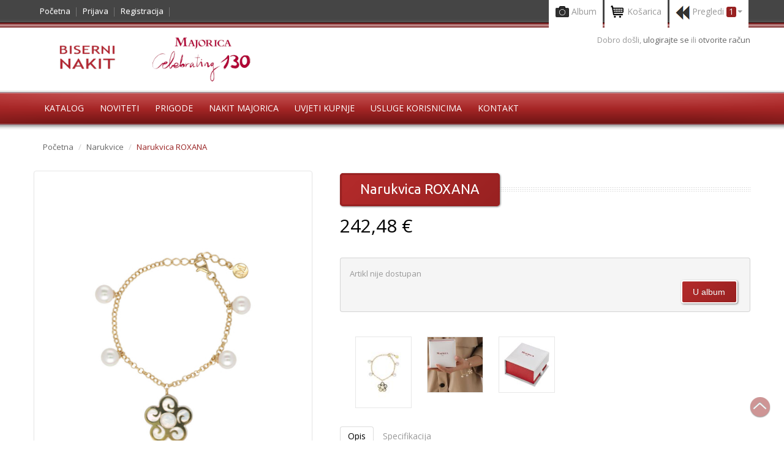

--- FILE ---
content_type: text/html; charset=utf-8
request_url: https://www.biserni-nakit.hr/artikl/narukvica-roxana-166360110000101/
body_size: 25092
content:

<!DOCTYPE html>
<html lang="hr">
<head>
<title>Narukvica ROXANA - Biserni nakit Majorica</title>

<meta charset="utf-8">
<meta name="viewport" content="width=device-width, initial-scale=1.0">
<meta name="description" content="Narukvica podesive dužine 15/18 cm od pozlaćenog srebra s okruglim bijelim biserima promjera 8 mm.">
<meta name="author" content="">

<link href='//fonts.googleapis.com/css?family=Droid+Serif' rel='stylesheet' type='text/css' />
<link href='//fonts.googleapis.com/css?family=Ubuntu' rel='stylesheet' type='text/css' />
<link href='//fonts.googleapis.com/css?family=Open+Sans:400italic,400,800,700,300' rel='stylesheet' type='text/css'>
<!--<script src="https://ajax.googleapis.com/ajax/libs/jquery/1.12.2/jquery.min.js"></script>-->
<!--<script type="text/javascript" src="/static/artikli/js/jquery-1.10.2.min.js"></script>-->
<!--<script src="/static/artikli/js/jquery.flexslider.js"></script>-->
<link href="/static/artikli/css/bootstrap.css" rel="stylesheet">
<link href="/static/artikli/css/bootstrap-responsive.css" rel="stylesheet">
<link href="/static/artikli/css/docs.css" rel="stylesheet">
<link href="/static/artikli/css/prettify.css" rel="stylesheet">
<link href="/static/artikli/css/bn2_style.css" rel="stylesheet">
<link rel="stylesheet" href="/static/artikli/css/flexslider.css" type="text/css" media="screen" />

<!-- HTML5 shim, for IE6-8 support of HTML5 elements -->
<!--[if lt IE 9]>
      <script src="http://html5shim.googlecode.com/svn/trunk/html5.js"></script>
    <![endif]-->

<!-- fav and touch icons -->
<link rel="shortcut icon" href="/static/artikli/images/icon/favicon.ico">


</head>
<body>






<!-- Header Start -->
<header>
<!-- Sticky Navbar Start -->
  <div class="navbar navbar-fixed-top" id="main-nav">
	<div class="container">
    <button data-target=".nav-collapse" data-toggle="collapse" class="btn btn-navbar" type="button">
      <span class="icon-bar"></span>
      <span class="icon-bar"></span>
      <span class="icon-bar"></span>
     </button>
     <nav class="nav-collapse collapse" style="height:0px">
        <ul class="nav">
          <li class="active"><a href="/">Početna</a>
			</li>
		
			 <li><a href="/accounts/login/">Prijava</a>
          </li>
			 <li><a href="/accounts/registration/">Registracija</a>
          </li>
		











          <li class="navhiddendesktop"><a href="/kosarica/">Košarica</a>
          </li>
          <li class="navhiddendesktop"><a href="/album/">Album</a>
          </li>
			 <li class="navhiddendesktop"><a href="/pregledani-artikli/">Pregledani artikli</a>
			 </li>
			 <li class="navhiddendesktop"><a href="/uvjeti/">Uvjeti</a>
			 </li>
			<!-- admin -->
        </ul>
      </nav><!-- notepad, mobile -->
      <ul class="nav pull-right left-tablet">
		

<li id="album_dropdown" class="dropdown hover topcart">

	<a class="dropdown-toggle"><i class="photoicon"></i> Album </a>

</li>

      



<li class="dropdown hover topcart">
	
			<a  class="dropdown-toggle"><i class="carticon"></i> Košarica <span class="" id="kosarica_broj"></span></a>
			<ul class="dropdown-menu topcartopen" id="cartitem_dropdown" style="visibility:hidden;">
       <li>
         <table>
         <tbody class="cartitems_table">
			</tbody>
         </table>
			<table>
            <tbody class="cartitems_total_table">
                  <tr>
                    <td class="textright"><b class="brutto">Bruto iznos:</b></td>
                    <td class="textright table_brutto"></td>
                  </tr>
                  <tr>
                    <td class="textright"><b>Popust:</b></td>
                    <td class="textright table_discount"></td>
                  </tr>
                  <tr class="delivery" style="display:none;">
                    <td class="textright"><b>Dostava:</b></td>
                    <td class="textright table_delivery"></td>
                  </tr>
                  <tr>
                    <td class="textright"><b>Ukupno:</b></td>
                    <td class="textright table_netto"></td>
                  </tr>
                </tbody>
              </table>
	            <div class="well pull-right">
               
                <a href="/kosarica/" class="btn btn-success">Košarica</a>
                <a href="/order/select_payment/" class="btn btn-success">Naruči</a>
					
              </div>

            </li>
          </ul>
			
        </li>

      





<li id="visited_products_link" class="topcart">
	
	<a  class="dropdown-toggle" href="/pregledani-artikli/">
     <i class="viewsicon"></i> Pregledi <span class="label label-success font14">1 </span><b class="caret"></b>
    </a>
     <ul id="vp_menu">
       <li id="vp_li" ></li>
	</ul>
			</li>

		</ul>
		</div><!-- container -->
		</div><!-- main-nav -->
  <!--Sticky Navbar End -->
  <div class="header-white">
    <div class="container">
      <div class="row">
        <div class="span4"><!-- logo.png  new_majorica_logo.jpg -->
          <a class="logo" href="/"><img src="/static/artikli/images/logo/new_majorica_logo.png" alt="Biserni nakit Majorica" title="Biserni nakit Majorica"></a>
        </div>
        <div class="span4 pull-right">
			
          <div class="row">
				<div class="pull-right logintext">Dobro došli, <a href="/accounts/login/">ulogirajte se </a>
              ili <a href="/accounts/registration/">otvorite račun</a>
            </div>
          </div>
			
        </div>
      </div>
    </div>
    <div  id="categorymenu">
      <div class="container">
        <nav class="subnav">
          <ul class="nav-pills categorymenu">
            <li><a> Katalog </a>
              <div>
                <ul class="arrow">
                  <li><a href="/kategorija/brosevi/"> Broševi</a>
                  </li>
                  <li><a href="/kategorija/narukvice/">Narukvice</a>
                  </li>
						<li><a href="/kategorija/nausnice/">Naušnice</a>
                  </li>
							<ul>
                        <li class="nav_thumb_text"><a href="/kategorija/nausnice/?kopca=1">Na iglu</a></li>
                        <li class="nav_thumb_text"><a href="/kategorija/nausnice/?kopca=2">Klipse</a></li>
                     </ul>
                  <li><a href="/kategorija/ogrlice/">Ogrlice</a>
                  </li>
						<li><a href="/kategorija/privjesci/">Privjesci</a>
                  </li>
                  <li><a href="/kategorija/prstenje/">Prstenje</a>
                  </li>
                  
                  <li><a href="/kategorija/piercings/">Piercing</a>
                  </li>
                  
				  <li><a href="/zodiac/">Horoskopski znakovi</a>
                  </li>
                  
                  <li><a href="/kategorija/znacke/">Značke</a>
                  </li>
                  
                  <li><a href="/muski-nakit/">Muški nakit</a>
                  </li>
                  
						<!--<li><a href="/kategorija/satovi/">Satovi</a>
                  </li>-->
					</ul> <!-- arrow -->
              </div>
            </li>
            <li><a href="/noviteti-majorica/"> Noviteti </a>
  				</li>
  				
  				
            
				<li><a> Prigode </a>
					<div>
                <ul class="arrow">
                  <li><a href="/prigoda/celebration/">Celebration - eventi</a>
                  </li>
						<li><a href="/prigoda/innovation/">Innovation</a>
                  </li>
                  <li><a href="/prigoda/new-classic/">New Classic - klasika</a>
                  </li>
						<li><a href="/prigoda/singular/">Singular - casual</a>
                  </li>
                  <li><a href="/prigoda/statement/">Statement  - inovacija</a>
                  </li>
						<li><a href="/prigoda/vjecno/">Vječno - bazični dizajn</a>
						</li>
						</ul><!-- arrow -->
						</div>
					</li>
				<li><a href="/nakit_majorica/"> Nakit Majorica </a>
            </li>
            			
            <li><a href="/uvjeti/"> Uvjeti kupnje </a>
            </li>
            
            <li><a href="/usluga_korisnicima/"> Usluge korisnicima </a></li>
            
            <li><a href="/kontakt/"> Kontakt </a>
            </li>
				
          </ul>
			<!-- select mobile, notepad 
			<select><option value="" selected="selected">Idi na...</option><option value="/"> Početna </option><option value="#"> Proizvodi </option><option value="#"> Naglašeni proizvod 1 </option><option value="#"> Proizvod </option><option value="#"> Novi proizvod (novo)</option><option value="#"> Broj pokraj proizvoda (3)
                    </option><option value="#"> Naglašeni Proizvod 2 </option><option value="#"> Proizvod na sniženju Sniženo
                    </option><option value="#"> Proizvod </option><option value="#"> Proizvod </option><option value="#"> Proizvod </option><option value="#"> Proizvod </option><option value="#"> Proizvod </option><option value="#"> Proizvod 
                    </option><option value="#"> Proizvod 
                    </option><option value="#"> Proizvod </option><option value="#"> Kategorije </option><option value="#"> Broševi </option><option value="#"> Narukvice </option><option value="#"> Naušnice </option><option value="#"> Ogrlice </option><option value="#"> Privjesci </option><option value="#"> Noviteti </option><option value="#"> Artikli na akciji </option><option value="#"> Nakit Majorica </option><option value="#"> Uvjeti kupnje </option><option value="#"> Kontakt </option></select>
		 select end -->
        </nav>
      </div>
    </div>
  </div>
</header>
<!-- Header End -->



<div id="maincontainer">

<section id="product">
    <div class="container">
    	<ul class="breadcrumb">
        <li>
          <a href="/">Početna</a>
          <span class="divider">/</span>
        </li>
        <li><a href="/kategorija/narukvice/">Narukvice</a></li> <li><span class="divider">/</span></li> <li class="active">Narukvica ROXANA</li>
      </ul>
      
      <!-- Product Details-->
      <div class="row">
        <div class="span5">
			<span class="zoom thumbnail" id="slika1">
			<img src="/media/main_800x800/16636.01.1.000.010.1.jpg">
			</span>
			   
				      
          
           <p>Za detaljniji prikaz kliknite mišem unutar slike, za povrat kliknite ponovno</p>
			
			<div class="show_mobitel img-zoom">
          <ul class="thumbnails mainimage">
           <li class="producthtumb" style="width:90px;">
                <img  src="/media/thumbnail_150x150/16636.01.1.000.010.1.jpg" alt="" data-img="/media/main_800x800/16636.01.1.000.010.1.jpg">
            </li>
				
            <li class="producthtumb" style="width:90px;">
                <img  src="/media/thumbnail2_150x150/16636.01.1.000.010.1_2.jpg" alt="" data-img="/media/main2_800x800/16636.01.1.000.010.1_2.jpg">
            </li>
				
				
				
				
	    		
				
	    
            <li class="producthtumb" style="width:90px;">
                <img  src="/static/artikli/img/medium_small_white.jpg" alt="" data-img="/static/artikli/img/medium_big_white.jpg">
            </li>
				
			</ul>
			</div>
			
			
        </div>
        <div class="span7">
          <div class="row">
            <div class="span7">
              <h1 class="headingmain"><span>Narukvica ROXANA</span></h1>
              
              
              
              
              <div class="productprice">
				
				
                <div class="prnewprice euro_price">242,48 &euro;</div>
				 
				
              </div>
					
              <div class="quantitybox">
				Artikl nije dostupan
					<form method="post" class="form_album" action="/album/">
	<input type='hidden' name='csrfmiddlewaretoken' value='QoCjcuEPBKD3Aa8c8HjNLJ5RdQkhiC1E' />
		<input type="hidden" name="add" value="add">
		<input type="hidden" id="artikl_album" name="artikl" value="16636.01.1.000.010.1">
		<input type="submit" class="btn btn-success pull-right" name="add" style="margin: 0 5px 5px 0;" value="U album">
	</form>
              </div>
				
			<div class="show_desktop img-zoom">
          <ul>
           <li>
                <img  src="/media/thumbnail_150x150/16636.01.1.000.010.1.jpg" alt="" data-img="/media/main_800x800/16636.01.1.000.010.1.jpg">
            </li>
				
            <li>
                <img  src="/media/thumbnail2_150x150/16636.01.1.000.010.1_2.jpg" alt="" data-img="/media/main2_800x800/16636.01.1.000.010.1_2.jpg">
            </li>
				
				
				
				
	    
				
				
            <li>
                <img  src="/static/artikli/img/medium_small_white.jpg" alt="" data-img="/static/artikli/img/medium_big_white.jpg">
            </li>
				
			</ul>
			</div>
			
				<div style="clear: both;"></div>

              <div class="productdesc">
                <ul class="nav nav-tabs" id="myTab">
                  <li class="active"><a href="#description">Opis</a>
                  </li>
                  <li><a href="#specification">Specifikacija</a>
                  </li>
					
                </ul>
                <div class="tab-content">
                  <div class="tab-pane active" id="description">
					
				   
                    Narukvica podesive dužine 15/18 cm od pozlaćenog srebra s okruglim bijelim biserima promjera 8 mm.
								
						
					


                  </div>
                  <div class="tab-pane " id="specification">
                    <ul class="productinfo">
                      <li>
                        <span class="productinfoleft"> Prigoda: </span> <a href="/prigoda/celebration/"> Celebration </a></li>
                      <li>
                        <span class="productinfoleft"> Kolekcija:</span> <a href="/kolekcija/roxana/"> ROXANA </a></li>
                      <li>
                        <span class="productinfoleft"> Šifra:</span> 16636.01.1.000.010.1 </li>
							
                      <li>
                        <span class="productinfoleft"> Presvlaka:</span> Pozlaćeno srebro </li>
							
							
                      <li>
                        <span class="productinfoleft"> Promjer bisera:</span> 8 mm </li>
                      
								
                      <li>
                        <span class="productinfoleft"> Tip bisera:</span> okrugli</li>
							
							
                    </ul>
                  </div>
					
                </div>
              </div>
            </div>
          </div>
        </div>
      </div>
      
      <!-- Product Description tab & comments-->
      
    </div>
  </section>
  
 
<!-- zindis kolekcija -->






  <!--  Related Products-->

  <section id="related">
    <div class="container">
      <h1 class="headingfull"><span>Slični proizvodi</span></h1>
      <section id="thumbnails">
        <ul class="thumbnails">
				
             


<li class="span3">
  <div class="thumbnail">
  
  
	
     <a href="/artikl/nausnice-roxana-166320110000101/"><img alt="Naušnice ROXANA" src="/media/thumbnail_150x150/16632.01.1.000.010.1.jpg"></a>
     <div class="caption">
		<div>
		
		<div style="display:flex; justify-content: space-between; background-color: #982121;">
		  
		  <span class="newprice" style="text-decoration:none;">218,00 &euro;</span>
		</div>
		
		 
		
		
        </div>

			<div class="pull-right">
			<form method="post" class="form_album" action="/album/" style="display:inline;">
			<input type='hidden' name='csrfmiddlewaretoken' value='QoCjcuEPBKD3Aa8c8HjNLJ5RdQkhiC1E' />
				<input type="hidden" name="add" value="add">
				<input type="hidden" id="artikl_album" name="artikl" value="16632.01.1.000.010.1" />
           <input type="hidden" name="next" value="/artikl/narukvica-roxana-166360110000101/">
				<input class="cart-add tooltip-test album-button" data-toggle="tooltip" title="U album" data-placement="top" type="submit">
				</form>
         <form class="form_kosarica" action="/kosarica/" method="post" style="display:inline;">
			<input type='hidden' name='csrfmiddlewaretoken' value='QoCjcuEPBKD3Aa8c8HjNLJ5RdQkhiC1E' />
			
			<input type="hidden" name="add_to_cart" value="add_to_cart">
			<input type="hidden" name="artikl" value="16632.01.1.000.010.1" id="artikl_sifra">
			<input type="hidden" name="next" value="/artikl/narukvica-roxana-166360110000101/">
			<input type="hidden" name="kolicina" value="1" id="kolicina">
			
          <input type="submit" class="cart-add tooltip-test cart-button" data-toggle="tooltip" title="U košaricu" data-placement="top">
			</form>
			</div>
			<p class="thumbdesc">Naušnice ROXANA</p>
           
            </div>
          </div>
        </li>

             
             


<li class="span3">
  <div class="thumbnail">
  
  
	
     <a href="/artikl/ogrlica-roxana-166340110000101/"><img alt="Ogrlica ROXANA" src="/media/thumbnail_150x150/16634.01.1.000.010.1.jpg"></a>
     <div class="caption">
		<div>
		
		<div style="display:flex; justify-content: space-between; background-color: #982121;">
		  
		  <span class="newprice" style="text-decoration:none;">231,00 &euro;</span>
		</div>
		
		 
		
		
        </div>

			<div class="pull-right">
			<form method="post" class="form_album" action="/album/" style="display:inline;">
			<input type='hidden' name='csrfmiddlewaretoken' value='QoCjcuEPBKD3Aa8c8HjNLJ5RdQkhiC1E' />
				<input type="hidden" name="add" value="add">
				<input type="hidden" id="artikl_album" name="artikl" value="16634.01.1.000.010.1" />
           <input type="hidden" name="next" value="/artikl/narukvica-roxana-166360110000101/">
				<input class="cart-add tooltip-test album-button" data-toggle="tooltip" title="U album" data-placement="top" type="submit">
				</form>
         <form class="form_kosarica" action="/kosarica/" method="post" style="display:inline;">
			<input type='hidden' name='csrfmiddlewaretoken' value='QoCjcuEPBKD3Aa8c8HjNLJ5RdQkhiC1E' />
			
			<input type="hidden" name="add_to_cart" value="add_to_cart">
			<input type="hidden" name="artikl" value="16634.01.1.000.010.1" id="artikl_sifra">
			<input type="hidden" name="next" value="/artikl/narukvica-roxana-166360110000101/">
			<input type="hidden" name="kolicina" value="1" id="kolicina">
			
          <input type="submit" class="cart-add tooltip-test cart-button" data-toggle="tooltip" title="U košaricu" data-placement="top">
			</form>
			</div>
			<p class="thumbdesc">Ogrlica ROXANA</p>
           
            </div>
          </div>
        </li>

             
            
          </ul>
      </section>
    </div>
  </section>
	


</div><!-- maincontainer -->
<!-- footer -->






<!-- Footer -->
<footer id="footer">
  <section class="footerlinks">
    <div class="container">
      <div class="info">
        <ul>
          <li><a href="/uvjeti/"> Uvjeti kupnje </a>
          </li>
          <li><a href="/usluga_korisnicima/"> Usluga korisnicima </a>
          </li>
			 <li><a href="/prodajna_mjesta/"> Prodajna mjesta </a>
          </li>
          <li><a href="/kontakt/"> Kontakt </a>
          </li>
        </ul>
      </div>
      <div id="footerpayment">
			<div>
			<!--<a href="http://www.americanexpress.hr/" target="_blank"><img alt="" src="/static/artikli/images/logo/payment_american.png"></a>-->
			<a href="https://www.pbzcard.hr/hr/izdavanje-kartica/premium-visa/" target="_blank"><img alt="" src="/static/artikli/images/logo/pbz_icon.jpg"></a>
<a href="http://www.maestrocard.com/gateway/index.html" target="_blank"><img alt="" src="/static/artikli/images/logo/payment_maestro.png"></a>
      	<a href="http://www.mastercard.com/index.html" target="_blank"><img alt="" src="/static/artikli/images/logo/payment_mastercard.png"></a>
<a href="http://www.visa.com/globalgateway/gg_selectcountry.jsp?retcountry=1" target="_blank"><img alt="" src="/static/artikli/images/logo/payment_visa.png"></a>
<a href="http://www.diners.com.hr/" target="_blank"><img alt="" src="/static/artikli/images/logo/payment_diners.png"></a>
      	<img alt="" src="/static/artikli/images/logo/payment_virman.png" title="virmansko plaćanje">
</div>
<div>
      	<a href="http://www.americanexpress.hr/webtrgovina/Jamstvo_sigurne_online_kupnje.html" target="_blank" onclick="window.open(this.href, 'amex', 'width=640, height=650, left=150, top=150'); return false;"><img alt="" src="/static/artikli/images/logo/payment_american_jamstvo.png"></a>
      	
      	<a href="http://www.pbzcard.hr/media/53821/mcsc_hr.html" target="_blank" onclick="window.open(this.href, 'mc', 'width=540, height=450, left=150, top=150'); return false;"><img alt="" src="/static/artikli/images/logo/payment_mastercard_secure.png"></a>
      	
      	<a href="http://www.pbzcard.hr/media/53827/vbv_hr.html" onclick="window.open(this.href, 'visa', 'width=540, height=450, left=150, top=150'); return false;"><img alt="" src="/static/artikli/images/logo/payment_visa_verified.png"></a>
		<a href="http://www.diners.com.hr" target="_blank"><img alt="" src="/static/artikli/images/logo/secure_payment_diners.png" style="margin-top: -4px;"></a>
      	</div>
			
      </div>
    </div>
  </section><!--  -->
  <section class="copyrightbottom">
	<p style="text-align:center; font-size:16px;">Ako se želite pretplatiti na naš newsletter i primati obavijesti o akcijama, novitetima, sniženjima, nagradnim igrama, pošaljite Vašu E-mail adresu</p>
	<div style="text-align: center;margin-top:15px;"><input class="form-control" id="newsletter-text" type="text" placeholder="Unesite e-mail adresu..." style="width:200px; padding: 10px;"><input id="newsletter-submit" type="button" value="Pošalji"  style="padding:8px;margin-top: -9px;"></div>
  </section>
  <section class="copyrightbottom">
    <div class="container">
      <div class="row">
        <div class="span7 textright" id="footercolor"><a href="#"> COPYRIGHT &copy; RUDOLF MIL D.O.O. 2026 </a></div>
<div id="fb-root"></div>
<!-- <script>(function(d, s, id) {
  var js, fjs = d.getElementsByTagName(s)[0];
  if (d.getElementById(id)) return;
  js = d.createElement(s); js.id = id;
  js.src = "//connect.facebook.net/hr_HR/sdk.js#xfbml=1&version=v2.0";
  fjs.parentNode.insertBefore(js, fjs);
}(document, 'script', 'facebook-jssdk'));</script>
-->
<div class="span5 textright" id="footercolor"><div class="fb-like" data-href="http://www.biserni-nakit.hr/artikl/narukvica-roxana-166360110000101/" data-layout="button" data-action="like" data-show-faces="false" data-share="true"></div>
</div>

      </div>
    </div>
  </section>
  <a id="gotop" href="#"> Na vrh </a>
</footer>

<!-- Placed at the end of the document so the pages load faster -->
<!--<script type="text/javascript" src="/static/artikli/js/jquery-1.10.2.min.js"></script>-->
<script src="https://ajax.googleapis.com/ajax/libs/jquery/1.12.2/jquery.min.js"></script>
<script src="/static/artikli/js/flexslider.min.js"></script>
<script src="/static/artikli/js/prettify.js"></script>
<script src="/static/artikli/js/bootstrap.min.js"></script>
<script src="/static/artikli/js/respond.min.js"></script>
<script src="/static/artikli/js/zoom.min.js"></script>
<script defer="defer" src="/static/artikli/js/custom.min.js"></script>

<script type="text/javascript" src="/static/artikli/js/scripts.2.1.1.js?v=1"></script>











<!-- Modal -->
<div id="zindisModal" class="modal hide fade thumbnail-modal" tabindex="-1" role="dialog" aria-labelledby="myModalLabel" aria-hidden="true">
  <div class="modal-header">
    <button type="button" class="close" data-dismiss="modal" aria-hidden="true">×</button>
    <h3 id="myModalLabel">Modal header</h3>
  </div>
  <div class="modal-body">
    <p>One fine body…</p>
  </div>
  <div class="modal-footer">
    <button class="btn" data-dismiss="modal" aria-hidden="true">Close</button>
    <button class="btn btn-primary">Save changes</button>
  </div>
</div>




<script>
    const mainImg = document.getElementById('slika1');
    const imgsContainers = document.querySelectorAll('.img-zoom');
    let videoClicked = false;
    let video;

    const makeVideo = function (src) {
      let video = document.createElement('video');
      video.src = src;
      video.controls = true;
      video.autoplay = true;
      video.style.position = 'absolute';
      video.style.height = '100%';
      video.style.top = 0;
      video.style.left = 0;
      video.style.zIndex = 1000;
      return video;
    };

    imgsContainers.forEach(function (container) {
      container.addEventListener('click', function (e) {
        if (e.target.dataset.img) {
          if (videoClicked) {
            video.remove();
            videoClicked = false;
            mainImg.style.overflow = 'hidden';
          }
          $('#slika1').trigger('zoom.destroy');
          $('#slika1 img').attr('src', e.target.dataset.img);
          $('#slika1').zoom({ on: 'click' });
        } else if (e.target.dataset.video) {
          mainImg.style.overflow = 'auto';
          $('#slika1').trigger('zoom.destroy');
          if (video && videoClicked) {
            video.src = e.target.dataset.video;
          } else {
            mainImg.style.overflow = 'auto';
            videoClicked = true;
            video = makeVideo(e.target.dataset.video);
            mainImg.appendChild(video);
          }
        }
      });
    })
  </script>


</body>
</html>



--- FILE ---
content_type: text/html; charset=utf-8
request_url: https://www.biserni-nakit.hr/pregledani-artikli/
body_size: 136
content:
<div><a href="/artikl/narukvica-roxana-166360110000101/"><img src="/media/thumbnail_150x150/16636.01.1.000.010.1.jpg" title="Narukvica ROXANA"><span style="font-size: 12px;">1.827,00 kn</span></a></div>

--- FILE ---
content_type: text/css
request_url: https://www.biserni-nakit.hr/static/artikli/css/skeleton.css
body_size: 2792
content:
/*
* Skeleton V1.1
* Copyright 2011, Dave Gamache
* www.getskeleton.com
* Free to use under the MIT license.
* http://www.opensource.org/licenses/mit-license.php
* 8/17/2011
*/


/* Table of Contents
==================================================
    #Base 960 Grid
    #Tablet (Portrait)
    #Mobile (Portrait)
    #Mobile (Landscape)
    #Clearing */



/* #Base 960 Grid
================================================== */

    .container_24{ position: relative; width: 980px; margin: 0 auto; padding: 0; }
    .grid_1,
	.grid_2,
	.grid_3,
	.grid_4,
	.grid_5,
	.grid_6,
	.grid_7,
	.grid_8,
	.grid_9,
	.grid_10,
	.grid_11,
	.grid_12,
	.grid_13,
	.grid_14,
	.grid_15,
	.grid_16,
	.grid_17,
	.grid_18,
	.grid_19,
	.grid_20,
	.grid_21,
	.grid_22,
	.grid_23,
	.grid_24{ float: left; display: inline; margin-left:0px; margin-right:0px; }

    /* Nested Column Classes */
    .container_24 .alpha               { margin-left: 0; }
    .container_24 .omega               { margin-right: 0; }

    /* Base Grid */
    .container_24 .grid_1			{ width: 30px;  }
    .container_24 .grid_2			{ width: 70px; }
    .container_24 .grid_3			{ width: 110px; }
    .container_24 .grid_4 			{ width: 150px; }
    .container_24 .grid_5 			{ width: 190px; }
    .container_24 .grid_6 			{ width: 230px; }
    .container_24 .grid_7 			{ width: 270px; }
    .container_24 .grid_8			{ width: 310px; }
    .container_24 .grid_87			{ width: 310px; float: left; overflow: hidden; margin-right: 25px; margin-bottom: 10px;}
    .container_24 .grid_88			{ width: 310px; float: left; margin-bottom: 10px;}
    .container_24 .grid_89			{ width: 310px; float: right; }
    .container_24 .grid_9 			{ width: 350px; }
    .container_24 .grid_10 			{ width: 390px; }
    .container_24 .grid_11 			{ width: 430px; }
    .container_24 .grid_12 			{ width: 470px; }
    .container_24 .grid_13 			{ width: 510px; }
    .container_24 .grid_14			{ width: 550px; }
    .container_24 .grid_15 			{ width: 590px; }
    .container_24 .grid_16			{ width: 630px; }
    .container_24 .grid_17			{ width: 670px; }
    .container_24 .grid_18 			{ width: 710px; }
    .container_24 .grid_19 			{ width: 750px; }
    .container_24 .grid_20 			{ width: 790px; }
    .container_24 .grid_21			{ width: 830px; }
    .container_24 .grid_22			{ width: 870px; }
    .container_24 .grid_23    		{ width: 910px; }
    .container_24 .grid_24         	{ width: 980px; }
	/* Prefix Extra Space >> 24 Columns */
	.container_24 .prefix_1 {padding-left:40px;}
	.container_24 .prefix_2 {padding-left:80px;}
	.container_24 .prefix_3 {padding-left:120px;}
	.container_24 .prefix_4 {padding-left:160px;}
	.container_24 .prefix_5 {padding-left:200px;}
	.container_24 .prefix_6 {padding-left:240px;}
	.container_24 .prefix_7 {padding-left:280px;}
	.container_24 .prefix_8 {padding-left:320px;}
	.container_24 .prefix_9 {padding-left:360px;}
	.container_24 .prefix_10 {padding-left:400px;}
	.container_24 .prefix_11 {padding-left:440px;}
	.container_24 .prefix_12 {padding-left:480px;}
	.container_24 .prefix_13 {padding-left:520px;}
	.container_24 .prefix_14 {padding-left:560px;}
	.container_24 .prefix_15 {padding-left:600px;}
	.container_24 .prefix_16 {padding-left:640px;}
	.container_24 .prefix_17 {padding-left:680px;}
	.container_24 .prefix_18 {padding-left:720px;}
	.container_24 .prefix_19 {padding-left:760px;}
	.container_24 .prefix_20 {padding-left:800px;}
	.container_24 .prefix_21 {padding-left:840px;}
	.container_24 .prefix_22 {padding-left:880px;}
	.container_24 .prefix_23 {padding-left:920px;}
	/* Suffix Extra Space >> 24 Columns */
	.container_24 .suffix_1 {padding-right:40px;}
	.container_24 .suffix_2 {padding-right:80px;}
	.container_24 .suffix_3 {padding-right:120px;}
	.container_24 .suffix_4 {padding-right:160px;}
	.container_24 .suffix_5 {padding-right:200px;}
	.container_24 .suffix_6 {padding-right:240px;}
	.container_24 .suffix_7 {padding-right:280px;}
	.container_24 .suffix_8 {padding-right:320px;}
	.container_24 .suffix_9 {padding-right:360px;}
	.container_24 .suffix_10 {padding-right:400px;}
	.container_24 .suffix_11 {padding-right:440px;}
	.container_24 .suffix_12 {padding-right:480px;}
	.container_24 .suffix_13 {padding-right:520px;}
	.container_24 .suffix_14 {padding-right:560px;}
	.container_24 .suffix_15 {padding-right:600px;}
	.container_24 .suffix_16 {padding-right:640px;}
	.container_24 .suffix_17 {padding-right:680px;}
	.container_24 .suffix_18 {padding-right:720px;}
	.container_24 .suffix_19 {padding-right:760px;}
	.container_24 .suffix_20 {padding-right:800px;}
	.container_24 .suffix_21 {padding-right:840px;}
	.container_24 .suffix_22 {padding-right:880px;}
	.container_24 .suffix_23 {padding-right:920px;}

/* #Tablet (Portrait)
================================================== */

    /* Note: Design for a width of 768px */

    @media only screen and (min-width: 768px) and (max-width: 979px) {
        .container_24                                  { width: 768px; }
        .grid_1,
		.grid_2,
		.grid_3,
		.grid_4,
		.grid_5,
		.grid_6,
		.grid_7,
		.grid_8,
		.grid_9,
		.grid_10,
		.grid_11,
		.grid_12,
		.grid_13,
		.grid_14,
		.grid_15,
		.grid_16,
		.grid_17,
		.grid_18,
		.grid_19,
		.grid_20,
		.grid_21,
		.grid_22,
		.grid_23,
		.grid_24{ margin-left: 0; margin-right: 0;}
        .container_24 .alpha              { margin-left: 0;}
        .container_24 .omega              { margin-right: 0;}

        .container_24 .grid_1                      { width: 22px; }
        .container_24 .grid_2                     { width: 54px; }
        .container_24 .grid_3                   { width: 86px; }
        .container_24 .grid_4                    { width: 118px; }
        .container_24 .grid_5                    { width: 150px; }
        .container_24 .grid_6                     { width: 182px; }
        .container_24 .grid_7                   { width: 214px; }
        .container_24 .grid_8                   { width: 246px; }
		.container_24 .grid_87			{ width: 240px;margin-right: 24px;}
		.container_24 .grid_88			{ width: 240px;}
		.container_24 .grid_89			{ width: 240px;}
        .container_24 .grid_9                    { width: 278px; }
        .container_24 .grid_10                     { width: 310px; }
        .container_24 .grid_11                  { width: 342px; }
        .container_24 .grid_12                  { width: 374px; }
        .container_24 .grid_13                { width: 406px; }
        .container_24 .grid_14                { width: 438px; }
        .container_24 .grid_15                 { width: 470px; }
		.container_24 .grid_16                 { width: 502px; }
		.container_24 .grid_17          		{ width: 534px; }
		.container_24 .grid_18      			{ width: 566px; }
		.container_24 .grid_19           		{ width: 598px; }
		.container_24 .grid_20                 	{ width: 630px; }
		.container_24 .grid_21      			{ width: 662px; }
		.container_24 .grid_22      			{ width: 694px; }
		.container_24 .grid_23    			{ width: 726px; }
		.container_24 .grid_24        		{ width: 768px; }
		/* Prefix Extra Space >> 24 Columns */
		.container_24 .prefix_1 {padding-left:32px;}
		.container_24 .prefix_2 {padding-left:64px;}
		.container_24 .prefix_3 {padding-left:96px;}
		.container_24 .prefix_4 {padding-left:128px;}
		.container_24 .prefix_5 {padding-left:160px;}
		.container_24 .prefix_6 {padding-left:192px;}
		.container_24 .prefix_7 {padding-left:224px;}
		.container_24 .prefix_8 {padding-left:256px;}
		.container_24 .prefix_9 {padding-left:288px;}
		.container_24 .prefix_10 {padding-left:320px;}
		.container_24 .prefix_11 {padding-left:352px;}
		.container_24 .prefix_12 {padding-left:384px;}
		.container_24 .prefix_13 {padding-left:416px;}
		.container_24 .prefix_14 {padding-left:448px;}
		.container_24 .prefix_15 {padding-left:480px;}
		.container_24 .prefix_16 {padding-left:512px;}
		.container_24 .prefix_17 {padding-left:544px;}
		.container_24 .prefix_18 {padding-left:576px;}
		.container_24 .prefix_19 {padding-left:608px;}
		.container_24 .prefix_20 {padding-left:640px;}
		.container_24 .prefix_21 {padding-left:672px;}
		.container_24 .prefix_22 {padding-left:704px;}
		.container_24 .prefix_23 {padding-left:736px;}
		/* Suffix Extra Space >> 24 Columns */
		.container_24 .suffix_1 {padding-right:32px;}
		.container_24 .suffix_2 {padding-right:64px;}
		.container_24 .suffix_3 {padding-right:96px;}
		.container_24 .suffix_4 {padding-right:128px;}
		.container_24 .suffix_5 {padding-right:160px;}
		.container_24 .suffix_6 {padding-right:192px;}
		.container_24 .suffix_7 {padding-right:224px;}
		.container_24 .suffix_8 {padding-right:256px;}
		.container_24 .suffix_9 {padding-right:288px;}
		.container_24 .suffix_10 {padding-right:320px;}
		.container_24 .suffix_11 {padding-right:352px;}
		.container_24 .suffix_12 {padding-right:384px;}
		.container_24 .suffix_13 {padding-right:416px;}
		.container_24 .suffix_14 {padding-right:448px;}
		.container_24 .suffix_15 {padding-right:480px;}
		.container_24 .suffix_16 {padding-right:512px;}
		.container_24 .suffix_17 {padding-right:544px;}
		.container_24 .suffix_18 {padding-right:576px;}
		.container_24 .suffix_19 {padding-right:608px;}
		.container_24 .suffix_20 {padding-right:640px;}
		.container_24 .suffix_21 {padding-right:672px;}
		.container_24 .suffix_22 {padding-right:704px;}
		.container_24 .suffix_23 {padding-right:736px;}
    }


/*  #Mobile (Portrait)
================================================== */

    /* Note: Design for a width of 320px */

    @media only screen and (max-width: 767px) {
        .container_24 { width: 310px; }
        .grid_1,
		.grid_2,
		.grid_3,
		.grid_4,
		.grid_5,
		.grid_6,
		.grid_7,
		.grid_8,
		.grid_9,
		.grid_10,
		.grid_11,
		.grid_12,
		.grid_13,
		.grid_14,
		.grid_15,
		.grid_16,
		.grid_17,
		.grid_18,
		.grid_19,
		.grid_20,
		.grid_21,
		.grid_22,
		.grid_23,
		.grid_24{ margin: 0; }

        .container_24 .grid_1,
		.container_24 .grid_2,
		.container_24 .grid_3,
		.container_24 .grid_4,
		.container_24 .grid_5,
		.container_24 .grid_6,
		.container_24 .grid_7,
		.container_24 .grid_8,
		.container_24 .grid_87			{ width: 100%; float: none;}
		.container_24 .grid_88			{ width: 100%; float: none;}
		.container_24 .grid_89			{ width: 100%; float: none;}
		.container_24 .grid_9,
		.container_24 .grid_10,
		.container_24 .grid_11,
		.container_24 .grid_12,
		.container_24 .grid_13,
		.container_24 .grid_14,
		.container_24 .grid_15,
		.container_24 .grid_16,
		.container_24 .grid_17,
		.container_24 .grid_18,
		.container_24 .grid_19,
		.container_24 .grid_20,
		.container_24 .grid_21,
		.container_24 .grid_22,
		.container_24 .grid_23,
		.container_24 .grid_24{ width: 310px;}
		/* Prefix Extra Space >> 12 Columns */
		.container_24 .prefix_1,
		.container_24 .prefix_2,
		.container_24 .prefix_3,
		.container_24 .prefix_4,
		.container_24 .prefix_5,
		.container_24 .prefix_6,
		.container_24 .prefix_7,
		.container_24 .prefix_8,
		.container_24 .prefix_9,
		.container_24 .prefix_10,
		.container_24 .prefix_11,
		.container_24 .prefix_12,
		.container_24 .prefix_13,
		.container_24 .prefix_14,
		.container_24 .prefix_15,
		.container_24 .prefix_16,
		.container_24 .prefix_17,
		.container_24 .prefix_18,
		.container_24 .prefix_19,
		.container_24 .prefix_20,
		.container_24 .prefix_21,
		.container_24 .prefix_22,
		.container_24 .prefix_23{padding-left:0;}
		/* Suffix Extra Space >> 12 Columns */
		.container_24 .suffix_1,
		.container_24 .suffix_2,
		.container_24 .suffix_3,
		.container_24 .suffix_4,
		.container_24 .suffix_5,
		.container_24 .suffix_6,
		.container_24 .suffix_7,
		.container_24 .suffix_8,
		.container_24 .suffix_9,
		.container_24 .suffix_10,
		.container_24 .suffix_11,
		.container_24 .suffix_12,
		.container_24 .suffix_13,
		.container_24 .suffix_14,
		.container_24 .suffix_15,
		.container_24 .suffix_16,
		.container_24 .suffix_17,
		.container_24 .suffix_18,
		.container_24 .suffix_19,
		.container_24 .suffix_20,
		.container_24 .suffix_21,
		.container_24 .suffix_22,
		.container_24 .suffix_23{padding-right:0;}
    }


/* #Mobile (Landscape)
================================================== */

    /* Note: Design for a width of 480px */

    @media only screen and (min-width: 480px) and (max-width: 767px) {
        .container_24 { width: 440px; }
        .grid_1,
		.grid_2,
		.grid_3,
		.grid_4,
		.grid_5,
		.grid_6,
		.grid_7,
		.grid_8,
		.grid_9,
		.grid_10,
		.grid_11,
		.grid_12,
		.grid_13,
		.grid_14,
		.grid_15,
		.grid_16,
		.grid_17,
		.grid_18,
		.grid_19,
		.grid_20,
		.grid_21,
		.grid_22,
		.grid_23,
		.grid_24{ margin: 0; }

        .container_24 .grid_1,
		.container_24 .grid_2,
		.container_24 .grid_3,
		.container_24 .grid_4,
		.container_24 .grid_5,
		.container_24 .grid_6,
		.container_24 .grid_7,
		.container_24 .grid_8,
		.container_24 .grid_9,
		.container_24 .grid_10,
		.container_24 .grid_11,
		.container_24 .grid_12,
		.container_24 .grid_13,
		.container_24 .grid_14,
		.container_24 .grid_15,
		.container_24 .grid_16,
		.container_24 .grid_17,
		.container_24 .grid_18,
		.container_24 .grid_19,
		.container_24 .grid_20,
		.container_24 .grid_21,
		.container_24 .grid_22,
		.container_24 .grid_23,
		.container_24 .grid_24{ width: 440px; }
		/* Prefix Extra Space >> 12 Columns */
		.container_24 .prefix_1,
		.container_24 .prefix_2,
		.container_24 .prefix_3,
		.container_24 .prefix_4,
		.container_24 .prefix_5,
		.container_24 .prefix_6,
		.container_24 .prefix_7,
		.container_24 .prefix_8,
		.container_24 .prefix_9,
		.container_24 .prefix_10,
		.container_24 .prefix_11,
		.container_24 .prefix_12,
		.container_24 .prefix_13,
		.container_24 .prefix_14,
		.container_24 .prefix_15,
		.container_24 .prefix_16,
		.container_24 .prefix_17,
		.container_24 .prefix_18,
		.container_24 .prefix_19,
		.container_24 .prefix_20,
		.container_24 .prefix_21,
		.container_24 .prefix_22,
		.container_24 .prefix_23{padding-left:0;}
		/* Suffix Extra Space >> 12 Columns */
		.container_24 .suffix_1,
		.container_24 .suffix_2,
		.container_24 .suffix_3,
		.container_24 .suffix_4,
		.container_24 .suffix_5,
		.container_24 .suffix_6,
		.container_24 .suffix_7,
		.container_24 .suffix_8,
		.container_24 .suffix_9,
		.container_24 .suffix_10,
		.container_24 .suffix_11,
		.container_24 .suffix_12,
		.container_24 .suffix_13,
		.container_24 .suffix_14,
		.container_24 .suffix_15,
		.container_24 .suffix_16,
		.container_24 .suffix_17,
		.container_24 .suffix_18,
		.container_24 .suffix_19,
		.container_24 .suffix_20,
		.container_24 .suffix_21,
		.container_24 .suffix_22,
		.container_24 .suffix_23{padding-right:0;}
    }


/* #Clearing
================================================== */

    /* Self Clearing Goodness */
    .container_24:after { content: "\0020"; display: block; height: 0; clear: both; visibility: hidden; }

    /* Use clearfix class on parent to clear nested columns,
    or wrap each row of columns in a <div class="row"> */
    .clearfix:before,
    .clearfix:after,
    .row:before,
    .row:after {
      content: '\0020';
      display: block;
      overflow: hidden;
      visibility: hidden;
      width: 0;
      height: 0; }
    .row:after,
    .clearfix:after {
      clear: both; }
    .row,
    .clearfix {
      zoom: 1; }

    /* You can also use a <br class="clear" /> to clear columns */
    .clear {
      clear: both;
      display: block;
      overflow: hidden;
      visibility: hidden;
      width: 0;
      height: 0;
    }




--- FILE ---
content_type: application/javascript
request_url: https://www.biserni-nakit.hr/static/artikli/js/scripts.2.1.1.js?v=1
body_size: 6248
content:
function messageBox(klasa, tekst, forma, submit, slika, css){
	mb = $('<div class=""><button type="button" class="close tooltip-test" data-dismiss="alert" aria-hidden="true" data-toggle="tooltip" data-placement="right" title="Zatvori">&times;</button></div>')
			.attr('class', 'alert ' + klasa)
			.css(css)
			.append(tekst)
			.click(function(){
				forma.find(submit).removeAttr('disabled');
				if (forma.children('input[type="image"]')){
					forma.children('input[type="image"]').attr('src', '/static/artikli/' + slika);
				}
			});
	return mb;
}
if (typeof localStorage !== 'undefined' && $('body').outerWidth() > 960){
function UpitAjax(){
	$('#upit_input').keyup(function(){
		$.ajax({
			beforeSend: function(xhr){
				if (/[^0-9.]/.test($('#upit_input').val()) || $('#upit_input').val() == '' || /^[^0128]/.test($('#upit_input').val())){
					$('.searchlist').css('display', 'none');
					xhr.abort();
					return false;
				}
			},
			url: '/search/search_ajax/?upit=' + $('#upit_input').val(),
			type: 'GET',
			success: function(result, status, xhr){
				if (result){
					if (result == '304' && localStorage.popis){
					
					popis = JSON.parse(localStorage.popis);
					div = '';
					sifre = [];
					for (i in popis){
						if (i.startsWith($('#upit_input').val())){
							sifre.push(i);
						}
					}
					sifre = sifre.sort();
					for (i in sifre) {
						div+='<div><a href="'+popis[sifre[i]][0]+'">'+sifre[i]+' ' + popis[sifre[i]][1]+'</a></div>';
					}
						
					if (div){
						$('.searchlist').html(div).css('display','block');
					}
					else $('.searchlist').css('display','none');
					xhr.abort();
					return false;

					}
					popis = JSON.parse(result);
					div = '';
					sifre = [];
					for (i in popis){
						if (i.startsWith($('#upit_input').val())){
							sifre.push(i);
						}
					}
					sifre = sifre.sort();
					for (i in sifre) {
						div+='<div><a href="'+popis[sifre[i]][0]+'">'+sifre[i]+' ' + popis[sifre[i]][1]+'</a></div>';
					}
						
					if (div){
						$('.searchlist').html(div).css('display','block');
					}
					else $('.searchlist').css('display','none');
									localStorage.setItem('popis', result);
				}
				else {
					$('.searchlist').css('display','none');
				}
			}
		})
	})
}
}



function Kosarica(){
	jQuery('form.form_kosarica').submit(function(e){
		e.preventDefault();
		var forma = $(this);
		var input = $(this).find('input[type="submit"]');
		var kolicina = forma.find('input[name="kolicina"]').val();
		$.ajax({
				beforeSend: function(xhr){
						var pat = /\D+/i;
						input.attr('disabled','disabled');
						if (pat.test(kolicina) || kolicina=='' || kolicina==0){
							var nota = messageBox('alert-error', 'Morate upisati brojku', forma, input, '', {'position':'absolute','left':'0','top':'0', 'line-height': '100%'});
							if (forma.children('input[name="from_album"]').length){
								forma.parent().prev().children('div').append(nota);
							}
							else {
								forma.parent().parent().css('position','relative').append(nota);
							}
							$('.tooltip-test').tooltip('hide');
							return false;
						}
					},
					url: '/kosarica/',
					type: 'POST',
					data: forma.serialize(),
					success: function(result, status, xhr){
						if (/problem/i.test(result) && typeof result == 'string'){
							input.attr('disabled','disabled');
							var message = messageBox('alert-error', '<div style="line-height:150%;">'+result+'</div>', forma, input, '',{'position':'absolute','left':'0','top':'0', 'line-height': '100%'});
							if (forma.children('input[name="from_album"]').length){
								forma.parent().prev().children('div').append(message);
							}
							else {
								forma.parent().parent().css('position','relative').append(message);
							}
							$('.tooltip-test').tooltip('hide');
							return false;
						}
						
						if (result.code < 200){
							var message = messageBox('alert-error', '<div style="line-height:150%;">'+result.error_text+'</div>', forma, input,'',{'position':'absolute','left':'0','top':'0', 'line-height': '100%'});
							if (forma.children('input[name="from_album"]').length){
								forma.parent().prev().children('div').append(message);
							}
							else {
								forma.parent().parent().css('position','relative').append(message);
							}
							$('.tooltip-test').tooltip('hide');
							return false;
						}
						else {
							$('#kosarica_broj').text(result.cartitems_number).attr('class', 'label label-success font14');
							if (!$('#kosarica_caret').length) $('#kosarica_broj').after('<b class="caret" id="kosarica_caret"></b>');
							if (!$('#kosarica_broj').parent().attr('href')) $('#kosarica_broj').parent().attr('href', '/kosarica/');
							var message = messageBox('alert-success', '<div style="line-height:150%;">Artikl je uspješno dodan u košaricu</div>', forma, input, '', {'position':'absolute','left':'0','top':'0', 'line-height': '100%'});
							if (result.code == 201){
								$('.' + result.id + ' .quantity').text('x ' + result.item_quantity);
								$('.' + result.id + ' .mpc').html(result.cartitem_price + ' kn <br>' + result.cartitem_price_euro + ' &euro;');
								$('.' + result.id + ' .total').html(result.item_total + ' kn <br>' + result.item_total_euro + ' &euro;');
							}
							else if (result.code == 202){
								$('.cartitems_table').append('<tr class="' + result.id + '"><td class="image"><a href="' + result.item_url + '"><img title="product" alt="' + result.item_name + '" src="' + result.image + '" height="50" width="50"></a></td><td class="name"><a href="' + result.item_url + '">' + result.item_name + '</a></td><td class="quantity">x&nbsp;' + result.item_quantity + '</td><td class="mpc">' + result.cartitem_price + '  kn <br> ' + result.cartitem_price_euro + ' &euro;</td><!--     <td class="discount">' + result.popust + ' %</td> --><td class="total">' + result.item_total + '  kn <br>' + result.item_total_euro + ' &euro;</td></tr>');
							}
							if (result.popust) {
								$('tbody.cartitems_total_table').html('<tr><td class="textright"><b class="bold">Bruto iznos:</b></td><td class="textright table_brutto">' + result.bruto + ' Kn<br>' + result.bruto_euro + ' &euro;</td></tr><tr><td class="textright"><b class="bold">Popust:</b></td><td class="textright table_discount">' + result.popust + ' %</td></tr><tr><td class="textright"><b class="bold">Ukupno:</b></td><td class="textright table_netto">' + result.neto + ' Kn <br>' + result.neto_euro + ' &euro;</td></tr>');
							}
							else {
								$('tbody.cartitems_total_table').html('<tr><td class="textright"><b class="bold">Ukupan iznos:</b></td><td class="textright table_netto">' + result.bruto + ' Kn <br>' + result.bruto_euro + ' &euro;</td></tr>');
							}
							$('#cartitem_dropdown').css('visibility', 'visible');
							if (forma.children('input[name="from_album"]').length){
										forma.parent().prev().children('div').append(message);
							}
							else {
								forma.parent().parent().css('position','relative').append(message);
							}
							$('.tooltip-test').tooltip('hide');
						}
					},
					error: function(xhr, status, error){
						console.log('status ' + status + '; ' + error);
					}
			});
			return false;
	});
}


function Album(){
	$('form.form_album').submit(function(e){
		e.preventDefault();
		var forma = $(this);
		forma.children('input[type="submit"]').attr('disabled', 'disabled');
		$('.tooltip-test').tooltip('hide');
		$.post('/album/', forma.serialize(), 
				function(data, status){
					if (/^\d+$/.test(data)){
						$('li#album_dropdown').html('<a  class="dropdown-toggle" href="/album/"> <i class="photoicon"></i> Album <span class="label label-success font14">' + data + '</span> </a>');
						if (window.name != data){
							var message = messageBox('alert-success', 'Artikl je uspješno dodan u album', forma, forma.children('input[type="submit"]'), '', {'position':'absolute','left':'0','top':'0', 'line-height': '100%'});
							forma.parent().parent().css('position', 'relative').append(message);
							window.name = data;
						}
					}
					else {
						var message = messageBox('alert-error', data, forma, forma.children('input[type="submit"]'), '', {'position':'absolute','left':'0','top':'0', 'line-height': '100%'});
						forma.parent().parent().css('position', 'relative').append(message);
					}
				}
		);
		return false; 
	})
}

function UpdateCartItem(){
	$('form.form_update_quantity').submit(function(e){
		e.preventDefault();
		var forma = $(this);
		var kolicina = forma.find('input[name="kolicina"]').val();
		var input = forma.find('#submit')
		$.ajax({
			beforeSend: function(xhr){
					input.attr('disabled','disabled');
					var pat = /\D+/i;
					if (pat.test(kolicina) || kolicina=='' || kolicina==0){
							forma.find('input[name="kolicina"]').val('');
							var nota = messageBox('alert-error', 'Količina mora biti broj', forma, 'input[type="image"]', 'img/update1.png', {'position':'absolute', 'left':'0', 'top':'0'}); 
         				forma.parent().prev().children('div').append(nota);
							$('.tooltip-test').tooltip('hide');
							return false;
					}
				},
				url: '/kosarica/',
				type: 'POST',
				data: forma.serialize(),
				success: function(result, status, xhr){
						if (/problem/i.test(result)){
							forma.find('#submit').attr('disabled','disabled');
							var message = messageBox('alert-error', '<div style="line-height:150%;">'+result+'</div>', forma, 'input[type="image"]','img/update1.png', {'position':'absolute', 'left':'0', 'top':'0'});
							forma.parent().prev().children('div').append(message);
							$('.tooltip-test').tooltip('hide');
							return false;
						}
						if (result.code < 200){
							var message = messageBox('alert-error', result.error_text, forma, 'input[type="image"]', 'img/update1.png', {'position':'absolute', 'left':'0', 'top':'0'});
							if (result.kolicina) forma.find('input[name="kolicina"]').val(result.kolicina);
         				forma.parent().prev().children('div').append(message);
							$('.tooltip-test').tooltip('hide');
						}
						else {
							if (forma.parent().find('p')) forma.parent().find('p').remove();
							input.removeAttr('disabled');
							$('.tooltip-test').tooltip('hide');
							$('#kosarica_broj').text(result.cartitems_number);
							$('.' + result.cart_id + ' .quantity').text('x ' + result.item_quantity);
							$('.' + result.cart_id + ' .total').html(result.item_total + ' Kn<br>' + result.item_total_euro + ' &euro;');
							if (result.popust) {
								$('tbody.cartitems_total_table').html('<tr><td class=""><b class="bold">Bruto iznos:</b></td><td class="table_brutto">' + result.bruto + ' Kn <br>' + result.bruto_euro + ' &euro;</td></tr><tr><td class=""><b class="bold">Popust:</b></td><td class="table_discount">' + result.popust + ' %</td></tr><tr class="ukupno"><td class=""><b class="bold">Ukupno:</b></td><td class="table_netto">' + result.neto + ' Kn <br>' + result.neto_euro + ' &euro;</td></tr>');
							}
							else {
								$('tbody.cartitems_total_table').html('<tr class="ukupno"><td class=""><b class="bold">Ukupno:</b></td><td class="table_netto">' + result.bruto + ' Kn <br>' + result.bruto_euro + ' &euro;</td></tr>');
							}			
						}
					},
					error: function(xhr, status, error){
							console.log('status ' + status + '; ' + error);
					}
			});
			return false;
		});
}


function ValidateLogin() {
	$('#submit_login').click(function() {
		username = $('#id_username').val();
		password = $('#id_password').val();
		if (!(/^[\w\.\-+]+@[\w\.\-+]+\.\w{2,4}$/i.test(username))) {
			if ($('#id_username').next().html()) {
				$('#id_username').next().html('<div class="text-error">Molimo, upišite ispravnu e-mail adresu</div>');
			}
			else {
				$('#id_username').after('<div class="text-error">Molimo, upišite ispravnu e-mail adresu</div>');
			}
			return false;
		}
		if (!password) {
			if ($('#id_password').next().html()) {
				$('#id_password').next().html('<div class="text-error">Molimo, upišite Vašu lozinku</div>');
			}
			else {
				$('#id_password').after('<div class="text-error">Molimo, upišite Vašu lozinku</div>');
			}
			return false;
		}
		return true;
	})
}

function ValidateRegistration(){
	$('#registration_form').submit(function(){
		var forma = $(this);
		var tekst = '';
		username = forma.find($('#id_email')).val();
		password1 = forma.find($('#id_password1')).val();
		password2 = forma.find($('#id_password2')).val();
		ime = forma.find($('#id_first_name')).val();
		prezime = forma.find($('#id_last_name')).val();
		adresa = forma.find($('#id_address')).val();
		grad = forma.find($('#id_city')).val();
		postanski_broj = forma.find($('#id_zip_code')).val();
		drzava = forma.find($('#id_state')).val();
		telefon = forma.find($('#id_phone')).val();
		if (!(/^[\w\.\-+]+@[\w\.\-+]+\.\w{2,4}$/i.test(username))) {
		tekst = tekst + '<li>Upišite ispravnu e-mail adresu.</li>';
		}
		if (password1 != password2) {
			tekst = '<li>Lozinke se ne podudaraju</li>';
		}
		else if (!(/\w{5,}/.test(password1))) {
			tekst = tekst + '<li>Lozinka mora biti veća od 4 znaka.</li>';
		}
		if (/\d/.test(ime) || ime == '') {
			tekst = tekst + '<li>Unesite ispravno ime.</li>';
		}
		if (/\d/.test(prezime) || prezime == '') {
			tekst = tekst + '<li>Unesite ispravno prezime.</li>';
		}
		if (adresa == '' || /^\s+$/.test(adresa)){
			tekst = tekst + '<li>Unesite ispravnu adresu.</li>';
		}
		if (grad == '' || /^\s+$/.test(grad) || /\d/.test(grad)) {
			tekst = tekst + '<li>Ispravno popunite rubriku za grad.</li>';
		}
		if (postanski_broj == '' || /[a-z]/i.test(postanski_broj)) {
			tekst = tekst + '<li>Unesite ispravan poštanski broj.</li>';
		}
		if (drzava == '' || /\d/.test(drzava)) {
			tekst = tekst + '<li>Ispravno popunite rubriku za državu.</li>';
		}
		if (telefon == '' || /[a-z]/i.test(telefon)) {
			tekst = tekst + '<li>Unesite ispravan broj telefona.</li>';
		}
		if (tekst) {
			forma.find($('input[type="submit"]')).attr('disabled', 'disabled');
			var message = messageBox('alert-error', '<ul>'+tekst+'</ul>', forma, forma.find($('input[type="submit"]')), '', {'position':'fixed','bottom':'0px','left':'50%','margin-left':'-170px'});
									$('body').css('position','relative').append(message);
		return false
		}
	})
}


function SendForm(){
	$('#button_redirect').click(function(){
		var forma = $('form#select_payment');
		var data = forma.serialize();
		if (/nacin_placanja=2/.test(data) || /nacin_placanja=3/.test(data)){
			forma.submit();
		}
		else if (/nacin_placanja=1/.test(data)){
			$.ajax({
				beforeSend: function(xhr){
					$('#button_redirect').val('Molimo, pričekajte').attr('disabled', 'disabled');
			},
			url: '/order/select_payment/',
			type: 'POST',
			data: data,
			success: function(result, status, xhr) {
				if (result) {
					if (!/^<form /i.test(result)){
					/*var message = messageBox('alert-error', result, forma, $('#button_redirect'));
					forma.css('position', 'relative').append(message);
					return false;*/
					document.location.href='/kosarica/';			
					}
					$('#button_redirect').removeAttr('disabled');
					var forma2 = $(result);
					$('body').append(forma2);
					var token = forma.find('input[name="csrfmiddlewaretoken"]').val();
					var form = $('#' + token);
					form.submit();
				}
			}
			})
		}
	})
}

function AddLink(){
	$('.registracija_klasa').append('<br><h4 class="heading4"><a href="/order/guest/">Ne želite se registrirati? Kupujte kao gost.</a></h4>')
}

function SendFormGuest() {
  $('#button_redirect_guest').click(function (e) {
    e.preventDefault();
    var forma = $('form#guest_info_form');
    var data = forma.serialize();

    var data_form = forma.serialize();
    if (/nacin_placanja=2/.test(data) || /nacin_placanja=3/.test(data)) {
      forma.submit();
    } else if (/nacin_placanja=1/.test(data)) {
        var tekst = '';
        $.ajax({
            beforeSend: function (xhr) {
            username = forma.find($('#id_email')).val();
            ime = forma.find($('#id_first_name')).val();
            prezime = forma.find($('#id_last_name')).val();
            adresa = forma.find($('#id_address')).val();
            grad = forma.find($('#id_city')).val();
            postanski_broj = forma.find($('#id_zip_code')).val();
            drzava = forma.find($('#id_state')).val();
            telefon = forma.find($('#id_phone')).val();
            if (!/^[\w\.\-+]+@[\w\.\-+]+\.\w{2,4}$/i.test(username)) {
            tekst = tekst + '<li>Upišite ispravnu e-mail adresu.</li>';
            }
            if (/\d/.test(ime) || ime == '') {
            tekst = tekst + '<li>Unesite ispravno ime.</li>';
            }
            if (/\d/.test(prezime) || prezime == '') {
            tekst = tekst + '<li>Unesite ispravno prezime.</li>';
            }
            if (adresa == '' || /^\s+$/.test(adresa)) {
            tekst = tekst + '<li>Unesite ispravnu adresu.</li>';
            }
            if (grad == '' || /^\s+$/.test(grad) || /\d/.test(grad)) {
            tekst = tekst + '<li>Ispravno popunite rubriku za grad.</li>';
            }
            if (postanski_broj == '' || /[a-z]/i.test(postanski_broj)) {
            tekst = tekst + '<li>Unesite ispravan poštanski broj.</li>';
            }
            if (drzava == '' || /\d/.test(drzava)) {
            tekst = tekst + '<li>Ispravno popunite rubriku za državu.</li>';
            }
            if (telefon == '' || /[a-z]/i.test(telefon)) {
            tekst = tekst + '<li>Unesite ispravan broj telefona.</li>';
            }
            if (tekst) {
            $('#button_redirect_guest').attr('disabled', 'disabled');
            var message = messageBox(
                'alert-error',
                '<ul>' + tekst + '</ul>',
                forma,
                $('#button_redirect_guest'),
                '',
                {position: 'fixed', bottom: '0px', left: '50%', 'margin-left': '-170px'}
            );
            $('body').css('position', 'relative').append(message);
            return false;
            }
        },
        url: '/order/guest/',
        type: 'POST',
        data: data_form,
        success: function (result, status, xhr) {
            if (/^<form /.test(result)) {
                forma2 = $(result);
                $('body').append(forma2);
                var token = $('input[name="csrfmiddlewaretoken"]').val();
                form = $('#' + token);
                form.submit();
            } else {
                document.location.href = '/kosarica/';
          /*
					if (/na zalihi/i.test(result)) {
						document.location.href = '/kosarica/'
					}
					else {
						$('#button_redirect_guest').attr('disabled', 'disabled');
						var message = messageBox('alert-error', '<ul>'+tekst+'</ul>', forma, $('#button_redirect_guest'), '', {'position':'absolute','top':'20px','left':'50%','margin-left':'-170px'});
						forma.parent().css('position','relative').append(message);
					}*/
            }
        },
        error: function (xhr, status, error) {
            console.log(error);
        }
    });
  }
})}


function MakeButton(){
	var input = $('form#select_payment input[type="submit"]')
	input.attr('type', 'button')
	input.attr('id', 'button_redirect')
	input.val('Pokreni kupnju')
}

function MakeInput(){
	$('.oib').remove();
}



jQuery(document).ready(Kosarica);
jQuery(document).ready(Album);
jQuery(document).ready(UpdateCartItem);
if (typeof localStorage !== 'undefined' && $('body').outerWidth() > 960){
jQuery(document).ready(UpitAjax)
}
jQuery(document).ready(AddLink)
jQuery(document).ready(ValidateLogin)
jQuery(document).ready(ValidateRegistration)
jQuery(document).ready(MakeButton)
jQuery(document).ready(SendForm)
jQuery(document).ready(SendFormGuest)
jQuery(document).ready(MakeInput)

jQuery(document).ready(function(){$('.tooltip-test').tooltip();})
$(document).ready(function(){
  $('#slika1').zoom({on: 'click'});
	})

if (typeof localStorage !== 'undefined' && $('body').outerWidth() > 960){
jQuery(document).ready(function(){
	var sifra = $('#product_page').attr('value')
	var vp_number = $('#visited_products_link span.label').text()
	if (!vp_number && localStorage.vp){
		localStorage.removeItem('vp')
		return false
	}
	var width = '90px'
	if (vp_number) {
		vp_number = parseInt(vp_number)
		if (vp_number < 7){
			width = 90 * vp_number - vp_number*2 + 'px'
		}
		else if (vp_number < 31) {width = '528px'}
		else width = '450px'
	}

	// http https
	if (localStorage.vp){
		var broj_vp = localStorage.vp.match(/<img/g)
		broj_vp = broj_vp.length
		/*console.log(broj_vp)
		console.log(localStorage.vp)*/
	}
	else {
		var broj_vp = 0
	}
	if (((vp_number && localStorage.vp === 'undefined') || vp_number != broj_vp) && !sifra){
		//console.log('vp_number undefined')
		$('#vp_li').load('/pregledani-artikli/', function(responseTxt, statusTxt, xhr){
			//console.log(statusTxt)
			if (statusTxt == 'success' && responseTxt){
				localStorage.setItem('vp', responseTxt)
				$('#visited_products_link').hover(function(){$('#vp_menu').css({'display':'block', 'width': width})},
																							function(){$('#vp_menu').css('display', 'none')})
				//console.log(responseTxt)
			}
		})
		return false
	}
	// http https

	
	if (sifra){
		if (localStorage.vp){
			if (localStorage.vp.indexOf(document.location.pathname) !== -1){
				var html = localStorage.vp
				$('#vp_li').html(html)
				// vp_menu width
				$('#visited_products_link').hover(function(){$('#vp_menu').css({'display':'block','width': width})},
																						function(){$('#vp_menu').css('display', 'none')})
			}
			else {
				var slika = $('#slika1 > img').attr('src')
				if (/front/.test(slika)){
					var slika = slika.replace(/main_800x800(_front)?(al)?/, 'thumbnail4_150x150$1$2')
				}
				else {
					var slika = slika.replace('main_800x800', 'thumbnail_150x150')
				}
				var title_text = $('h1.headingmain span').text()
				var cijena = $('div.prnewprice.kn_price').text()
				var cijena_euro = $('div.prnewprice.euro_price').text()
				var html_div = '<div><a href="' + document.location.pathname + '"><img src="' + slika + '" title="' + title_text + '"><span style="font-size: 12px;">' + cijena + '<br>' + cijena_euro + '</span></a></div>'
				var html = localStorage.vp + html_div
				localStorage.setItem('vp', html)
				$('#vp_li').html(html)
				// vp_menu width
				$('#visited_products_link').hover(function(){$('#vp_menu').css({'display':'block', 'width': width})},
																							function(){$('#vp_menu').css('display', 'none')})
			}
		}
		else {
			var slika = $('#slika1 > img').attr('src')
			if (/front/.test(slika)){
					var slika = slika.replace(/main_800x800(_front)?(al)?/, 'thumbnail4_150x150$1$2')
				}
				else {
					var slika = slika.replace('main_800x800', 'thumbnail_150x150')
				}
			var title_text = $('h1.headingmain span').text()
			var cijena = $('div.prnewprice.kn_price').text()
			var cijena_euro = $('div.prnewprice.euro_price').text()
			var html_div = '<div><a href="' + document.location.pathname + '"><img src="' + slika + '" title="' + title_text + '"><span style="font-size: 12px;">' + cijena + '<br>' + cijena_euro + '</span></a></div>'
			localStorage.setItem('vp', html_div)
			$('#vp_li').html(html_div)
			// vp_menu width
			$('#visited_products_link').hover(function(){$('#vp_menu').css({'display': 'block', 'width': width})},
																						function(){$('#vp_menu').css('display', 'none')})
		}
	}
	else {
		if (localStorage.vp){
			$('#vp_li').html(localStorage.vp)
			// vp_menu width
			$('#visited_products_link').hover(function(){$('#vp_menu').css({'display':'block', 'width': width})},
																			function(){$('#vp_menu').css('display', 'none')})	
		}
	}		
})
}

if (typeof localStorage !== 'undefined' && localStorage.vp){
jQuery(document).ready(function(){
	$('#user_logout').click(function(){
			localStorage.removeItem('vp')
			return true
		})
})
}
	
jQuery(document).ready(function(){
	$('#newsletter-submit').click(function(){
		var input = document.getElementById('newsletter-text').value;
		console.log(input);
		if (/\S+@\S+\.[a-z]{2,5}/.test(input)){
         location.href = '/newsletter/new-user/?email=' + encodeURIComponent(input);
	}
	 else {
			alert('Incorrect email address');
	}})
})

jQuery(document).ready(function(){
  var update = document.querySelectorAll('input[name=kolicina]');
  if (update.length > 0) {
    update.forEach(item => item.addEventListener('click', function(e) {
    	try {
  	item.nextSibling.nextSibling.nextSibling.nextSibling.src='/static/artikli/img/update2.png';
  	} catch (error) {
  	   'some error';
  	}
    
    }))
  }
})

	
